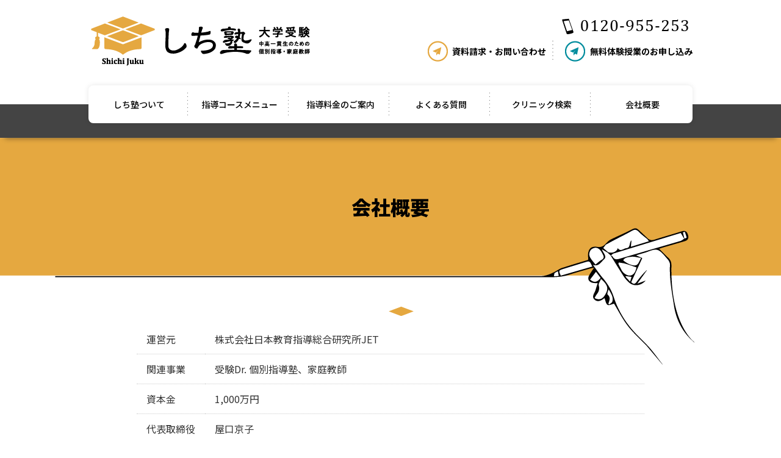

--- FILE ---
content_type: text/html; charset=UTF-8
request_url: http://shichijuku.jp/pages/corporate
body_size: 11746
content:
<!DOCTYPE html>
<html>
<head>
    <!-- Google Tag Manager -->
    <script>(function(w,d,s,l,i){w[l]=w[l]||[];w[l].push({'gtm.start':
                new Date().getTime(),event:'gtm.js'});var f=d.getElementsByTagName(s)[0],
            j=d.createElement(s),dl=l!='dataLayer'?'&l='+l:'';j.async=true;j.src=
            'https://www.googletagmanager.com/gtm.js?id='+i+dl;f.parentNode.insertBefore(j,f);
        })(window,document,'script','dataLayer','GTM-MDJ95GP');</script>
    <!-- End Google Tag Manager -->

    <meta charset="utf-8"/>    <meta name="viewport" content="width=device-width, initial-scale=1">
    <title>会社概要 | しち塾 中高一貫校サポート塾 大学受験塾</title>
    <link href="/favicon.ico" type="image/x-icon" rel="icon"/><link href="/favicon.ico" type="image/x-icon" rel="shortcut icon"/>
    <link rel="stylesheet" href="/assets/style.css"/>

            
    <link rel="apple-touch-icon" sizes="180x180" href="/apple-touch-icon.png">
    <link rel="icon" type="image/png" sizes="32x32" href="/favicon-32x32.png">
    <link rel="icon" type="image/png" sizes="16x16" href="/favicon-16x16.png">
    <link rel="manifest" href="/site.webmanifest">
    <link rel="mask-icon" href="/safari-pinned-tab.svg" color="#5bbad5">
    <meta name="msapplication-TileColor" content="#da532c">
    <meta name="theme-color" content="#ffffff">

    <link rel="preconnect" href="https://fonts.googleapis.com">
    <link rel="preconnect" href="https://fonts.gstatic.com" crossorigin>
    <link href="https://fonts.googleapis.com/css2?family=Noto+Sans+JP:wght@100;300;400;500;700;900&display=swap" rel="stylesheet">

</head>
<body>
<!-- Google Tag Manager (noscript) -->
<noscript><iframe src="https://www.googletagmanager.com/ns.html?id=GTM-MDJ95GP" height="0" width="0" style="display:none;visibility:hidden"></iframe></noscript>
<!-- End Google Tag Manager (noscript) -->
<div class="app app-default app-pages app-pages-display">

    <header class="l-header">
        <div class="brand-and-actions">
            <div class="brand">
                <a href="/">
                    <h1><img src="/assets/shared/header.logo.png" alt="中高一貫校サポート塾 大学受験塾 しち塾"/></h1>
                </a>
            </div>
            <div class="actions">
                <a href="tel:0120-955-253" class="call">
                    <span class="icon"><img src="/assets/shared/header.tel.png" alt="0120-955-253" /></span>
                </a>

                <div class="taiken-and-catalog">
                    <a href="https://f.msgs.jp/n/form/kxx/9xPC7z3wAyzhcF824aKy2" target="_blank" class="order-by-taiken">
                        <div class="icon">
                            <img src="/assets/shared/header.icon.catalog.png" alt="" />
                        </div>
                        <div class="text">
                            <span class="line line-1">資料請求・お問い合わせ</span>
                        </div>
                    </a>
                    <span class="separate"><img src="/assets/shared/header.separate.png" alt="" /></span>
                    <a href="https://f.msgs.jp/n/form/kxx/8FNUMHL9KN-Ms3WDdefC9" target="_blank" class="order-by-catalog">
                        <div class="icon">
                            <img src="/assets/shared/header.icon.taiken.png" alt="" />
                        </div>
                        <div class="text">
                            <span class="line line-1">無料体験授業のお申し込み</span>
                        </div>
                    </a>
                </div>


            </div>
        </div>

        <nav class="nav-global">
            <div class="navs">
                <a href="/pages/about" class="">しち塾ついて</a><a href="/pages/plan" class="">指導コースメニュー</a><a href="/pages/price" class="">指導料金のご案内</a><a href="/pages/faq" class="">よくある質問</a><a href="/pages/places" class="">クリニック検索</a><a href="/pages/corporate" class="active">会社概要</a>            </div>
        </nav>
    </header>


    <header class="l-header-small">
        <div class="items">

            <div class="item brand">
                <a href="/">
                    <h1><img src="/assets/shared/header.logo.png" alt="中高一貫校サポート塾 大学受験塾 しち塾"/></h1>
                </a>
            </div>

            <div class="item actions">
                <a href="tel:0120955253" class="action action-call-tel">
                    <span class="icon"><i class="fa fa-phone" aria-hidden="true"></i></span>
                    <span class="text">お電話</span>
                </a>
                <span class="action action-order">
                  <span class="icon"><i class="fas fa-edit"></i></span>
                  <span class="text">申し込み</span>
                </span>
                <span class="action action-drawer-trigger" id="js-drawer-trigger">
                  <span class="icon"><i class="fa fa-bars" aria-hidden="true"></i></span>
                  <span class="text">メニュー</span>
                </span>
            </div>

        </div>
    </header>

    <nav class="drawer-menu" id="js-drawer">
    <div class="outline">
        <a href="/" class="brand">
            <h1><img src="/assets/shared/header.logo.png" alt="中高一貫校サポート塾 大学受験塾 しち塾"/></h1>
        </a>

        <section class="drawer-section pages">
            <header>
                <i class="fas fa-chevron-circle-down"></i>
                <h1 class="section-title">コンテンツ</h1>
            </header>

            <div class="section-body">
                <a href="/pages/about/" class="nav">しち塾について</a>
                <a href="/pages/plan/" class="nav">プラン・料金</a>
                <a href="/pages/faq/" class="nav">よくあるご質問</a>
                <a href="/pages/places/" class="nav">校舎検索</a>
                <a href="/pages/corporate/" class="nav">会社概要</a>
            </div>
        </section>

        <section class="drawer-section actions">
            <header>
                <i class="fas fa-chevron-circle-down"></i>
                <h1 class="section-title">お申し込み・お問い合わせ</h1>
            </header>
            <div class="section-body">
                <a href="https://f.msgs.jp/webapp/form/16156_kxx_249/index.do"">無料体験お申込み</a>
                <a href="https://f.msgs.jp/webapp/form/16156_kxx_250/index.do"">資料請求</a>
            </div>
        </section>

    </div>
</nav>

    <main class="l-contents l-contents-pages l-contents-pages-display">
                <section class="page-corporate">

    <section class="page-header" id="js-hand-position-target">
        <div class="outline">
            <h1>会社概要</h1>
            <img src="/assets/home/welcome.main.hand.png" alt="" class="hand" id="js-hand"/>
        </div>
    </section>

    <div class="outline-contents">

        <section class="section section-corporate">
            <table class="data">
                <tr>
                    <th>運営元</th>
                    <td>株式会社日本教育指導総合研究所JET</td>
                </tr>

                <tr>
                    <th>関連事業</th>
                    <td>受験Dr. 個別指導塾、家庭教師</td>
                </tr>

                <tr>
                    <th>資本金</th>
                    <td>1,000万円</td>
                </tr>

                <tr>
                    <th>代表取締役</th>
                    <td>屋口京子</td>
                </tr>

                <tr>
                    <th>登録講師数</th>
                    <td>約80名</td>
                </tr>
            </table>

        </section>
    </div>
</section>
    </main>

    <footer class="l-footer">
        <div class="contents">

            <div class="content content-brand-and-nav">
                <p class="logo"><img src="/assets/shared/footer.logo.png" alt="中高一貫生のための大学受験・個別指導塾・家庭教師 しち塾" class="scale-auto" /></p>

                <nav class="nav nav-footer">
                    <ul>
                        <li><a href="/">HOME</a></li>
                        <li><a href="/pages/about">しち塾ついて</a></li>
                        <li><a href="/pages/plan">プラン・料金</a></li>
                        <li><a href="/pages/faq">よくある質問</a></li>
                        <li><a href="/pages/places">校舎検索</a></li>
                        <li><a href="/pages/corporate">会社概要</a></li>
                    </ul>
                </nav>
            </div>

            <div class="content content-actions">
                <div class="taiken-and-catalog">
                    <a href="https://f.msgs.jp/webapp/form/16156_kxx_250/index.do" target="_blank" class="order-by-taiken">
                        <div class="icon">
                            <img src="/assets/shared/footer.icon.catalog.png" alt="" />
                        </div>
                        <div class="text">
                            <span class="line line-1">資料請求・お問い合わせ</span>
                        </div>
                    </a>
                    <span class="separate"><img src="/assets/shared/footer.separate.png" alt="" /></span>
                    <a href="https://f.msgs.jp/webapp/form/16156_kxx_249/index.do" target="_blank" class="order-by-catalog">
                        <div class="icon">
                            <img src="/assets/shared/footer.icon.catalog.png" alt="" />
                        </div>
                        <div class="text">
                            <span class="line line-1">無料体験授業のお申し込み</span>
                        </div>
                    </a>
                </div>
            </div>

            <a href="#top" class="goto-top"><img src="/assets/shared/btn.page-top.png" alt="" /></a>
        </div>
        <p class="copyright">&copy;2026 中高一貫生のための大学受験・個別指導塾・家庭教師 しち塾</p>
    </footer>

</div>
<div style="display: none;">
    <section class="modal-order" id="js-modal-order">

        <section class="section order-taiken">
            <p class="desc">フォーム、お電話で受け付けております。</p>

            <div class="forms">
                <div class="form">
                    <a href="https://f.msgs.jp/webapp/form/16156_kxx_249/index.do" class="goto-form goto-form-taiken">
                        <span class="text text-main">無料体験レッスン</span>
                        <span class="text">申し込みフォーム</span>
                    </a>
                </div>
                <div class="form">
                    <a href="https://f.msgs.jp/webapp/form/16156_kxx_250/index.do" class="goto-form goto-form-catalog">
                        <span class="text text-main">資料請求</span>
                        <span class="text">申し込みフォーム</span>
                    </a>
                </div>
            </div>

            <a href="tel:0120955568" class="action-tel">
                <span class="text-main">お電話で申し込み</span>
                <dl>
                    <dt>受付時間</dt>
                    <dd>毎日 13:00 - 21:00</dd>
                </dl>
            </a>
        </section>

    </section>
</div>
<script type="text/javascript" language="javascript" src="/assets/app.bundle.js"></script>
</body>
</html>


--- FILE ---
content_type: application/javascript
request_url: http://shichijuku.jp/assets/app.bundle.js
body_size: 72483
content:
/*! For license information please see app.bundle.js.LICENSE.txt */
(()=>{var t={708:(t,e,n)=>{"use strict";n.d(e,{Z:()=>a});var o=n(15),i=n.n(o),r=n(645),s=n.n(r)()(i());s.push([t.id,".tingle-modal *{box-sizing:border-box}.tingle-modal{position:fixed;top:0;right:0;bottom:0;left:0;z-index:1000;display:flex;visibility:hidden;flex-direction:column;align-items:center;overflow:hidden;-webkit-overflow-scrolling:touch;background:rgba(0,0,0,.9);opacity:0;cursor:url(\"data:image/svg+xml,%3Csvg width='19' height='19' xmlns='http://www.w3.org/2000/svg'%3E%3Cpath d='M15.514.535l-6.42 6.42L2.677.536a1.517 1.517 0 00-2.14 0 1.517 1.517 0 000 2.14l6.42 6.419-6.42 6.419a1.517 1.517 0 000 2.14 1.517 1.517 0 002.14 0l6.419-6.42 6.419 6.42a1.517 1.517 0 002.14 0 1.517 1.517 0 000-2.14l-6.42-6.42 6.42-6.418a1.517 1.517 0 000-2.14 1.516 1.516 0 00-2.14 0z' fill='%23FFF' fill-rule='nonzero'/%3E%3C/svg%3E\"),auto}@supports ((-webkit-backdrop-filter: blur(12px)) or (backdrop-filter: blur(12px))){.tingle-modal{-webkit-backdrop-filter:blur(12px);backdrop-filter:blur(12px)}}.tingle-modal--confirm .tingle-modal-box{text-align:center}.tingle-modal--noOverlayClose{cursor:default}.tingle-modal--noClose .tingle-modal__close{display:none}.tingle-modal__close{position:fixed;top:2.5rem;right:2.5rem;z-index:1000;padding:0;width:2rem;height:2rem;border:none;background-color:transparent;color:#fff;cursor:pointer}.tingle-modal__close svg *{fill:currentColor}.tingle-modal__closeLabel{display:none}.tingle-modal__close:hover{color:#fff}.tingle-modal-box{position:relative;flex-shrink:0;margin-top:auto;margin-bottom:auto;width:60%;border-radius:4px;background:#fff;opacity:1;cursor:auto;will-change:transform,opacity}.tingle-modal-box__content{padding:3rem 3rem}.tingle-modal-box__footer{padding:1.5rem 2rem;width:auto;border-bottom-right-radius:4px;border-bottom-left-radius:4px;background-color:#f5f5f5;cursor:auto}.tingle-modal-box__footer::after{display:table;clear:both;content:\"\"}.tingle-modal-box__footer--sticky{position:fixed;bottom:-200px;z-index:10001;opacity:1;transition:bottom .3s ease-in-out .3s}.tingle-enabled{position:fixed;right:0;left:0;overflow:hidden}.tingle-modal--visible .tingle-modal-box__footer{bottom:0}.tingle-modal--visible{visibility:visible;opacity:1}.tingle-modal--visible .tingle-modal-box{animation:scale .2s cubic-bezier(.68,-.55,.265,1.55) forwards}.tingle-modal--overflow{overflow-y:scroll;padding-top:8vh}.tingle-btn{display:inline-block;margin:0 .5rem;padding:1rem 2rem;border:none;background-color:grey;box-shadow:none;color:#fff;vertical-align:middle;text-decoration:none;font-size:inherit;font-family:inherit;line-height:normal;cursor:pointer;transition:background-color .4s ease}.tingle-btn--primary{background-color:#3498db}.tingle-btn--danger{background-color:#e74c3c}.tingle-btn--default{background-color:#34495e}.tingle-btn--pull-left{float:left}.tingle-btn--pull-right{float:right}@media (max-width :540px){.tingle-modal{top:0;display:block;padding-top:60px;width:100%}.tingle-modal-box{width:auto;border-radius:0}.tingle-modal-box__content{overflow-y:scroll}.tingle-modal--noClose{top:0}.tingle-modal--noOverlayClose{padding-top:0}.tingle-modal-box__footer .tingle-btn{display:block;float:none;margin-bottom:1rem;width:100%}.tingle-modal__close{top:0;right:0;left:0;display:block;width:100%;height:60px;border:none;background-color:#2c3e50;box-shadow:none;color:#fff}.tingle-modal__closeLabel{display:inline-block;vertical-align:middle;font-size:1.6rem;font-family:-apple-system,BlinkMacSystemFont,\"Segoe UI\",Roboto,Oxygen,Ubuntu,Cantarell,\"Fira Sans\",\"Droid Sans\",\"Helvetica Neue\",sans-serif}.tingle-modal__closeIcon{display:inline-block;margin-right:.8rem;width:1.6rem;vertical-align:middle;font-size:0}}@keyframes scale{0%{opacity:0;transform:scale(.9)}100%{opacity:1;transform:scale(1)}}","",{version:3,sources:["webpack://./node_modules/tingle.js/dist/tingle.min.css"],names:[],mappings:"AAAA,gBAAgB,qBAAqB,CAAC,cAAc,cAAc,CAAC,KAAK,CAAC,OAAO,CAAC,QAAQ,CAAC,MAAM,CAAC,YAAY,CAAC,YAAY,CAAC,iBAAiB,CAAC,qBAAqB,CAAC,kBAAkB,CAAC,eAAe,CAAC,gCAAgC,CAAC,yBAAyB,CAAC,SAAS,CAAC,kcAAkc,CAAC,mFAAiF,cAAc,kCAAkC,CAAC,0BAA0B,CAAC,CAAC,yCAAyC,iBAAiB,CAAC,8BAA8B,cAAc,CAAC,4CAA4C,YAAY,CAAC,qBAAqB,cAAc,CAAC,UAAU,CAAC,YAAY,CAAC,YAAY,CAAC,SAAS,CAAC,UAAU,CAAC,WAAW,CAAC,WAAW,CAAC,4BAA4B,CAAC,UAAU,CAAC,cAAc,CAAC,2BAA2B,iBAAiB,CAAC,0BAA0B,YAAY,CAAC,2BAA2B,UAAU,CAAC,kBAAkB,iBAAiB,CAAC,aAAa,CAAC,eAAe,CAAC,kBAAkB,CAAC,SAAS,CAAC,iBAAiB,CAAC,eAAe,CAAC,SAAS,CAAC,WAAW,CAAC,6BAA6B,CAAC,2BAA2B,iBAAiB,CAAC,0BAA0B,mBAAmB,CAAC,UAAU,CAAC,8BAA8B,CAAC,6BAA6B,CAAC,wBAAwB,CAAC,WAAW,CAAC,iCAAiC,aAAa,CAAC,UAAU,CAAC,UAAU,CAAC,kCAAkC,cAAc,CAAC,aAAa,CAAC,aAAa,CAAC,SAAS,CAAC,qCAAqC,CAAC,gBAAgB,cAAc,CAAC,OAAO,CAAC,MAAM,CAAC,eAAe,CAAC,iDAAiD,QAAQ,CAAC,uBAAuB,kBAAkB,CAAC,SAAS,CAAC,yCAAyC,6DAA6D,CAAC,wBAAwB,iBAAiB,CAAC,eAAe,CAAC,YAAY,oBAAoB,CAAC,cAAc,CAAC,iBAAiB,CAAC,WAAW,CAAC,qBAAqB,CAAC,eAAe,CAAC,UAAU,CAAC,qBAAqB,CAAC,oBAAoB,CAAC,iBAAiB,CAAC,mBAAmB,CAAC,kBAAkB,CAAC,cAAc,CAAC,oCAAoC,CAAC,qBAAqB,wBAAwB,CAAC,oBAAoB,wBAAwB,CAAC,qBAAqB,wBAAwB,CAAC,uBAAuB,UAAU,CAAC,wBAAwB,WAAW,CAAC,0BAA0B,cAAc,KAAK,CAAC,aAAa,CAAC,gBAAgB,CAAC,UAAU,CAAC,kBAAkB,UAAU,CAAC,eAAe,CAAC,2BAA2B,iBAAiB,CAAC,uBAAuB,KAAK,CAAC,8BAA8B,aAAa,CAAC,sCAAsC,aAAa,CAAC,UAAU,CAAC,kBAAkB,CAAC,UAAU,CAAC,qBAAqB,KAAK,CAAC,OAAO,CAAC,MAAM,CAAC,aAAa,CAAC,UAAU,CAAC,WAAW,CAAC,WAAW,CAAC,wBAAwB,CAAC,eAAe,CAAC,UAAU,CAAC,0BAA0B,oBAAoB,CAAC,qBAAqB,CAAC,gBAAgB,CAAC,2IAA2I,CAAC,yBAAyB,oBAAoB,CAAC,kBAAkB,CAAC,YAAY,CAAC,qBAAqB,CAAC,WAAW,CAAC,CAAC,iBAAiB,GAAG,SAAS,CAAC,mBAAmB,CAAC,KAAK,SAAS,CAAC,kBAAkB,CAAC",sourcesContent:[".tingle-modal *{box-sizing:border-box}.tingle-modal{position:fixed;top:0;right:0;bottom:0;left:0;z-index:1000;display:flex;visibility:hidden;flex-direction:column;align-items:center;overflow:hidden;-webkit-overflow-scrolling:touch;background:rgba(0,0,0,.9);opacity:0;cursor:url(\"data:image/svg+xml,%3Csvg width='19' height='19' xmlns='http://www.w3.org/2000/svg'%3E%3Cpath d='M15.514.535l-6.42 6.42L2.677.536a1.517 1.517 0 00-2.14 0 1.517 1.517 0 000 2.14l6.42 6.419-6.42 6.419a1.517 1.517 0 000 2.14 1.517 1.517 0 002.14 0l6.419-6.42 6.419 6.42a1.517 1.517 0 002.14 0 1.517 1.517 0 000-2.14l-6.42-6.42 6.42-6.418a1.517 1.517 0 000-2.14 1.516 1.516 0 00-2.14 0z' fill='%23FFF' fill-rule='nonzero'/%3E%3C/svg%3E\"),auto}@supports ((-webkit-backdrop-filter:blur(12px)) or (backdrop-filter:blur(12px))){.tingle-modal{-webkit-backdrop-filter:blur(12px);backdrop-filter:blur(12px)}}.tingle-modal--confirm .tingle-modal-box{text-align:center}.tingle-modal--noOverlayClose{cursor:default}.tingle-modal--noClose .tingle-modal__close{display:none}.tingle-modal__close{position:fixed;top:2.5rem;right:2.5rem;z-index:1000;padding:0;width:2rem;height:2rem;border:none;background-color:transparent;color:#fff;cursor:pointer}.tingle-modal__close svg *{fill:currentColor}.tingle-modal__closeLabel{display:none}.tingle-modal__close:hover{color:#fff}.tingle-modal-box{position:relative;flex-shrink:0;margin-top:auto;margin-bottom:auto;width:60%;border-radius:4px;background:#fff;opacity:1;cursor:auto;will-change:transform,opacity}.tingle-modal-box__content{padding:3rem 3rem}.tingle-modal-box__footer{padding:1.5rem 2rem;width:auto;border-bottom-right-radius:4px;border-bottom-left-radius:4px;background-color:#f5f5f5;cursor:auto}.tingle-modal-box__footer::after{display:table;clear:both;content:\"\"}.tingle-modal-box__footer--sticky{position:fixed;bottom:-200px;z-index:10001;opacity:1;transition:bottom .3s ease-in-out .3s}.tingle-enabled{position:fixed;right:0;left:0;overflow:hidden}.tingle-modal--visible .tingle-modal-box__footer{bottom:0}.tingle-modal--visible{visibility:visible;opacity:1}.tingle-modal--visible .tingle-modal-box{animation:scale .2s cubic-bezier(.68,-.55,.265,1.55) forwards}.tingle-modal--overflow{overflow-y:scroll;padding-top:8vh}.tingle-btn{display:inline-block;margin:0 .5rem;padding:1rem 2rem;border:none;background-color:grey;box-shadow:none;color:#fff;vertical-align:middle;text-decoration:none;font-size:inherit;font-family:inherit;line-height:normal;cursor:pointer;transition:background-color .4s ease}.tingle-btn--primary{background-color:#3498db}.tingle-btn--danger{background-color:#e74c3c}.tingle-btn--default{background-color:#34495e}.tingle-btn--pull-left{float:left}.tingle-btn--pull-right{float:right}@media (max-width :540px){.tingle-modal{top:0;display:block;padding-top:60px;width:100%}.tingle-modal-box{width:auto;border-radius:0}.tingle-modal-box__content{overflow-y:scroll}.tingle-modal--noClose{top:0}.tingle-modal--noOverlayClose{padding-top:0}.tingle-modal-box__footer .tingle-btn{display:block;float:none;margin-bottom:1rem;width:100%}.tingle-modal__close{top:0;right:0;left:0;display:block;width:100%;height:60px;border:none;background-color:#2c3e50;box-shadow:none;color:#fff}.tingle-modal__closeLabel{display:inline-block;vertical-align:middle;font-size:1.6rem;font-family:-apple-system,BlinkMacSystemFont,\"Segoe UI\",Roboto,Oxygen,Ubuntu,Cantarell,\"Fira Sans\",\"Droid Sans\",\"Helvetica Neue\",sans-serif}.tingle-modal__closeIcon{display:inline-block;margin-right:.8rem;width:1.6rem;vertical-align:middle;font-size:0}}@keyframes scale{0%{opacity:0;transform:scale(.9)}100%{opacity:1;transform:scale(1)}}"],sourceRoot:""}]);const a=s},645:t=>{"use strict";t.exports=function(t){var e=[];return e.toString=function(){return this.map((function(e){var n=t(e);return e[2]?"@media ".concat(e[2]," {").concat(n,"}"):n})).join("")},e.i=function(t,n,o){"string"==typeof t&&(t=[[null,t,""]]);var i={};if(o)for(var r=0;r<this.length;r++){var s=this[r][0];null!=s&&(i[s]=!0)}for(var a=0;a<t.length;a++){var l=[].concat(t[a]);o&&i[l[0]]||(n&&(l[2]?l[2]="".concat(n," and ").concat(l[2]):l[2]=n),e.push(l))}},e}},15:t=>{"use strict";function e(t,e){return function(t){if(Array.isArray(t))return t}(t)||function(t,e){var n=t&&("undefined"!=typeof Symbol&&t[Symbol.iterator]||t["@@iterator"]);if(null==n)return;var o,i,r=[],s=!0,a=!1;try{for(n=n.call(t);!(s=(o=n.next()).done)&&(r.push(o.value),!e||r.length!==e);s=!0);}catch(t){a=!0,i=t}finally{try{s||null==n.return||n.return()}finally{if(a)throw i}}return r}(t,e)||function(t,e){if(!t)return;if("string"==typeof t)return n(t,e);var o=Object.prototype.toString.call(t).slice(8,-1);"Object"===o&&t.constructor&&(o=t.constructor.name);if("Map"===o||"Set"===o)return Array.from(t);if("Arguments"===o||/^(?:Ui|I)nt(?:8|16|32)(?:Clamped)?Array$/.test(o))return n(t,e)}(t,e)||function(){throw new TypeError("Invalid attempt to destructure non-iterable instance.\nIn order to be iterable, non-array objects must have a [Symbol.iterator]() method.")}()}function n(t,e){(null==e||e>t.length)&&(e=t.length);for(var n=0,o=new Array(e);n<e;n++)o[n]=t[n];return o}t.exports=function(t){var n=e(t,4),o=n[1],i=n[3];if("function"==typeof btoa){var r=btoa(unescape(encodeURIComponent(JSON.stringify(i)))),s="sourceMappingURL=data:application/json;charset=utf-8;base64,".concat(r),a="/*# ".concat(s," */"),l=i.sources.map((function(t){return"/*# sourceURL=".concat(i.sourceRoot||"").concat(t," */")}));return[o].concat(l).concat([a]).join("\n")}return[o].join("\n")}},523:t=>{window,t.exports=function(t){var e={};function n(o){if(e[o])return e[o].exports;var i=e[o]={i:o,l:!1,exports:{}};return t[o].call(i.exports,i,i.exports,n),i.l=!0,i.exports}return n.m=t,n.c=e,n.d=function(t,e,o){n.o(t,e)||Object.defineProperty(t,e,{enumerable:!0,get:o})},n.r=function(t){"undefined"!=typeof Symbol&&Symbol.toStringTag&&Object.defineProperty(t,Symbol.toStringTag,{value:"Module"}),Object.defineProperty(t,"__esModule",{value:!0})},n.t=function(t,e){if(1&e&&(t=n(t)),8&e)return t;if(4&e&&"object"==typeof t&&t&&t.__esModule)return t;var o=Object.create(null);if(n.r(o),Object.defineProperty(o,"default",{enumerable:!0,value:t}),2&e&&"string"!=typeof t)for(var i in t)n.d(o,i,function(e){return t[e]}.bind(null,i));return o},n.n=function(t){var e=t&&t.__esModule?function(){return t.default}:function(){return t};return n.d(e,"a",e),e},n.o=function(t,e){return Object.prototype.hasOwnProperty.call(t,e)},n.p="",n(n.s=0)}([function(t,e,n){"use strict";n.r(e);var o=["webkit","moz","o","ms"],i=Object.freeze({display:"block",position:"fixed",overflowX:"hidden",overflowY:"auto",zIndex:-1,opacity:0,webkitOverflowScrolling:"touch"}),r=Object.freeze({display:"none",backgroundColor:"#000",position:"fixed",top:0,right:0,bottom:0,left:0,zIndex:-1,opacity:0}),s=Object.freeze({transform:"",transitionProperty:"transform,opacity",transitionTimingFunction:"cubic-bezier(0, 0.8, 0.95, 1)",transitionDuration:"0ms"}),a=Object.freeze({element:null,direction:"right",size:"80%",maxSize:-1,swipeable:!0,swipeArea:20,duration:400,zIndex:9999,style:{},initCreate:!0,enabledMaxWidth:-1,history:!0,overlay:null,onCreate:null,onDestroy:null,onOpen:null,onClose:null,onChangeState:null,onResize:null,onTouchStart:null,onTouchMove:null,onTouchFinish:null,onError:null}),l=Object.freeze({element:null,opacity:.6,zIndex:-1,autoCreate:!1}),c=Object.freeze({touches:[],isTouchActive:null,isTouchPointActive:null,isTouchDirectionActive:null,time:{start:0,end:0}}),u=["touchstart","touchmove","touchend","touchcancel"];function d(t){return t.charAt(0).toUpperCase()+t.substr(1)}function h(t){return"[object Array]"===Object.prototype.toString.call(t)}function f(){return(f=Object.assign||function(t){for(var e=1;e<arguments.length;e++){var n=arguments[e];for(var o in n)Object.prototype.hasOwnProperty.call(n,o)&&(t[o]=n[o])}return t}).apply(this,arguments)}function p(t){return(p="function"==typeof Symbol&&"symbol"==typeof Symbol.iterator?function(t){return typeof t}:function(t){return t&&"function"==typeof Symbol&&t.constructor===Symbol&&t!==Symbol.prototype?"symbol":typeof t})(t)}var m=window.document.createElement("div"),v={},y=0,g=!1;try{var A=Object.defineProperty({},"passive",{get:function(){g=!0}});window.addEventListener("supportsPassiveTestEvent",null,A)}catch(t){}function b(t){var e=h(t)?t:[t],n=!0,o=!1,i=void 0;try{for(var r,s=e[Symbol.iterator]();!(n=(r=s.next()).done);n=!0){var a=r.value;if(void 0!==m.style[a])return!0}}catch(t){o=!0,i=t}finally{try{n||null==s.return||s.return()}finally{if(o)throw i}}return!1}function w(t,e){for(var n=0,i=Object.keys(e);n<i.length;n++){var r=i[n],s=v[r];if(s)t.style[s]=e[r];else if(void 0===t.style[r])for(var a=0;a<2;a++){var l=!0,c=!1,u=void 0;try{for(var h,f=o[Symbol.iterator]();!(l=(h=f.next()).done);l=!0){var p=h.value,m=(0===a?p:d(p))+d(r);if(void 0!==t.style[m]){v[r]=m,t.style[m]=e[r];break}}}catch(t){c=!0,u=t}finally{try{l||null==f.return||f.return()}finally{if(c)throw u}}}else v[r]=r,t.style[r]=e[r]}}function _(t,e){var n={},o=!0,i=!1,r=void 0;try{for(var s,a=(h(e)?e:[e])[Symbol.iterator]();!(o=(s=a.next()).done);o=!0)n[s.value]=""}catch(t){i=!0,r=t}finally{try{o||null==a.return||a.return()}finally{if(i)throw r}}w(t,n)}function C(t,e,n){var o=f({passive:!0,capture:!1},arguments.length>3&&void 0!==arguments[3]?arguments[3]:{});t.addEventListener(e,n,g?o:o.capture)}var x={};x.transform3d=b(["perspectiveProperty","webkitPerspective","mozPerspective","oPerspective","msPerspective"]),x.transform=b(["transformProperty","webkitTransform","mozTransform","oTransform","msTransform"]),x.transition=b(["transitionProperty","webkitTransitionProperty","mozTransitionProperty","oTransitionProperty","msTransitionProperty"]),x.cssAnim=(x.transform3d||x.transform)&&x.transition,x.transrate=x.transform3d?"translate3d":"translate";var k=Object.freeze(x);function B(t){return(B="function"==typeof Symbol&&"symbol"==typeof Symbol.iterator?function(t){return typeof t}:function(t){return t&&"function"==typeof Symbol&&t.constructor===Symbol&&t!==Symbol.prototype?"symbol":typeof t})(t)}function S(){return(S=Object.assign||function(t){for(var e=1;e<arguments.length;e++){var n=arguments[e];for(var o in n)Object.prototype.hasOwnProperty.call(n,o)&&(t[o]=n[o])}return t}).apply(this,arguments)}function O(t,e){for(var n=0;n<e.length;n++){var o=e[n];o.enumerable=o.enumerable||!1,o.configurable=!0,"value"in o&&(o.writable=!0),Object.defineProperty(t,o.key,o)}}n.d(e,"default",(function(){return T}));var T=function(){function t(e){var n=this;if(function(t,e){if(!(t instanceof e))throw new TypeError("Cannot call a class as a function")}(this,t),this.state="close",this._id=++y,this._drawer=S({},a,e),this._overlay=!1!==this._drawer.overlay&&S({},l,this._drawer.overlay),this._timeoutId=null,this._intervalId=null,this._process=S({},c),this._enabled=!1,this._handler=this._getDrawerHandler(),!this._drawer.element)throw new Error("'element' is required.");if(!function(t){try{return t instanceof HTMLElement}catch(e){return"object"===p(t)&&1===t.nodeType&&"object"===p(t.style)&&"object"===p(t.ownerDocument)}}(this._drawer.element))throw new Error("Invalid HTMLElement specified for 'element'.");this._drawer.enabledMaxWidth>-1&&C(window,"resize",(function(){n._enabled&&window.innerWidth>n._drawer.enabledMaxWidth?n.destroy():!n._enabled&&window.innerWidth<=n._drawer.enabledMaxWidth&&n.create()})),window.history&&window.history.pushState&&this._drawer.history&&window.history.replaceState({id:this._id},null,null),this._drawer.initCreate&&(this._drawer.enabledMaxWidth<0||window.innerWidth<=this._drawer.enabledMaxWidth)&&this.create()}var e,n,o;return e=t,(n=[{key:"create",value:function(){try{this._createDrawer(),this._createOverlay(),this._enabled=!0,this._drawer.onCreate&&this._drawer.onCreate.apply(this,[this._drawer])}catch(t){if(!this._drawer||!this._drawer.onError||"function"!=typeof this._drawer.onError)throw t;this._drawer.onError.apply(this,[t])}}},{key:"destroy",value:function(){try{"open"===this.state&&this.close(0,!0,!0),this._destroyDrawer(),this._destroyOverlay(),this._enabled=!1,this._drawer.onDestroy&&this._drawer.onDestroy.apply(this,[this._drawer])}catch(t){if(!this._drawer||!this._drawer.onError||"function"!=typeof this._drawer.onError)throw t;this._drawer.onError.apply(this,[t])}}},{key:"open",value:function(){var t=arguments.length>0&&void 0!==arguments[0]?arguments[0]:null,e=!(arguments.length>1&&void 0!==arguments[1])||arguments[1],n=!(arguments.length>2&&void 0!==arguments[2])||arguments[2];return this._changeState(0,t,{onChangeState:e?this._drawer.onChangeState:null,done:e?this._drawer.onOpen:null,fail:e?this._drawer.onError:null},n)}},{key:"close",value:function(){var t=arguments.length>0&&void 0!==arguments[0]?arguments[0]:null,e=!(arguments.length>1&&void 0!==arguments[1])||arguments[1],n=!(arguments.length>2&&void 0!==arguments[2])||arguments[2];return this._changeState(this._getMinPosition(),t,{onChangeState:e?this._drawer.onChangeState:null,done:e?this._drawer.onClose:null,fail:e?this._drawer.onError:null},n)}},{key:"toggle",value:function(){var t=this,e=arguments.length>0&&void 0!==arguments[0]?arguments[0]:null,n=!(arguments.length>1&&void 0!==arguments[1])||arguments[1],o=!(arguments.length>2&&void 0!==arguments[2])||arguments[2];return new Promise((function(i,r){try{t["open"===t.state?"close":"open"](e,n,o).then(i,r)}catch(t){r(t)}}))}},{key:"_createDrawer",value:function(){var t=this;w(this._drawer.element,S({},i,k.cssAnim?s:{})),this._resetDrawer(),Object.keys(this._handler).forEach((function(e){C(window,e,t._handler[e],{passive:"touchmove"!==e})}))}},{key:"_destroyDrawer",value:function(){var t=this;Object.keys(this._handler).forEach((function(e){window.removeEventListener(e,t._handler[e])})),this._resetDrawer(!0),_(this._drawer.element,Object.keys(S({},i,k.cssAnim?s:{})))}},{key:"_createOverlay",value:function(){var t=this;!1!==this._overlay&&(-1===this._overlay.zIndex&&(this._overlay.zIndex=this._drawer.zIndex-1),this._overlay.element||(this._overlay.element=window.document.createElement("div"),this._overlay.autoCreated=!0,w(this._overlay.element,S({},r,k.cssAnim?s:{}))),this._overlay.touchHandler||(this._overlay.touchHandler=function(e){t.close()}),window.document.body.appendChild(this._overlay.element))}},{key:"_destroyOverlay",value:function(){!1!==this._overlay&&this._overlay.element&&(this._overlay.element.removeEventListener("click",this._overlay.touchHandler),this._overlay.autoCreated&&this._overlay.element.parentNode.removeChild(this._overlay.element))}},{key:"_resetDrawer",value:function(){var t=arguments.length>0&&void 0!==arguments[0]&&arguments[0];try{this._setProps();var e=this._getInitDrawerStyle();t?_(this._drawer.element,Object.keys(e)):w(this._drawer.element,e)}catch(t){if(!this._drawer.onError||"function"!=typeof this._drawer.onError)throw t;this._drawer.onError.apply(this,[t])}}},{key:"_showDrawer",value:function(){w(this._drawer.element,{zIndex:this._drawer.zIndex,opacity:1})}},{key:"_hideDrawer",value:function(){w(this._drawer.element,{zIndex:-1,opacity:0})}},{key:"_showOverlay",value:function(){w(this._overlay.element,{zIndex:this._overlay.zIndex,display:"block"})}},{key:"_hideOverlay",value:function(){w(this._overlay.element,{zIndex:-1,display:"none"})}},{key:"_setProps",value:function(){var t=this._normalizePixel(this._drawer.size);if(this._drawer.maxSize&&-1!==this._drawer.maxSize){var e=this._normalizePixel(this._drawer.maxSize);t>e&&(t=e)}this._sizePixel=t,this._position=void 0===this._position?null:this._position}},{key:"_getInitDrawerStyle",value:function(){var t=null;switch(this._drawer.direction){case"top":t={width:"100%",height:"".concat(this._sizePixel,"px"),top:"-".concat(this._sizePixel,"px"),right:"auto",bottom:"auto",left:0};break;case"right":t={width:"".concat(this._sizePixel,"px"),height:"100%",top:0,right:"-".concat(this._sizePixel,"px"),bottom:"auto",left:"auto"};break;case"bottom":t={width:"100%",height:"".concat(this._sizePixel,"px"),top:"auto",right:"auto",bottom:"-".concat(this._sizePixel,"px"),left:0};break;case"left":t={width:"".concat(this._sizePixel,"px"),height:"100%",top:0,right:"auto",bottom:"auto",left:"-".concat(this._sizePixel,"px")};break;default:throw new Error("'".concat(this._drawer.direction,"' does not support"))}return S(t,this._drawer.style||{})}},{key:"_getDrawerStyle",value:function(t){var e=arguments.length>1&&void 0!==arguments[1]?arguments[1]:null,n=this._getMinPosition(this._drawer),o={};if(k.cssAnim)switch(o.transitionDuration="".concat(null===e?this._drawer.duration:e,"ms"),this._drawer.direction){case"top":o.transform="".concat(k.transrate,"(0,").concat(-(n-t),"px,0)");break;case"right":o.transform="".concat(k.transrate,"(").concat(n-t,"px,0,0)");break;case"bottom":o.transform="".concat(k.transrate,"(0,").concat(n-t,"px,0)");break;case"left":o.transform="".concat(k.transrate,"(").concat(-(n-t),"px,0,0)");break;default:throw new Error("'".concat(this._drawer.direction,"' does not support"))}else o[this._drawer.direction]="".concat(t,"px");return o}},{key:"_getOverlayStyle",value:function(t){var e=arguments.length>1&&void 0!==arguments[1]?arguments[1]:null,n={opacity:t};return k.cssAnim&&(n.transitionDuration="".concat(null===e?this._drawer.duration:e,"ms")),n}},{key:"_changeOverlayState",value:function(t){"open"===t?C(this._overlay.element,"click",this._overlay.touchHandler):(this._hideDrawer(),this._hideOverlay())}},{key:"_cssAnimate",value:function(t){w(this._overlay.element,this._getOverlayStyle(this._getOverlayOpacityFromPosition(this._position),t)),w(this._drawer.element,this._getDrawerStyle(this._position,t))}},{key:"_jsAnimate",value:function(t){var e=this,n=+new Date,o=this._getOverlayOpacityFromStyle(),i=this._getOverlayOpacityFromPosition(this._position),r=this._getDrawerPositionFromStyle(),s=this._position;this._intervalId&&clearInterval(this._intervalId),this._intervalId=setInterval((function(){var a=new Date-n,l=null,c=null;if(a>t)clearInterval(e._intervalId),e._intervalId=null,c=i,l=s;else{var u=(a/=t)*(a-2);c=o-(i-o)*u,l=r-(s-r)*u}w(e._overlay.element,e._getOverlayStyle(c,t)),w(e._drawer.element,e._getDrawerStyle(l,t))}),10)}},{key:"_getTouchMoveState",value:function(){if(this._process.time.end-this._process.time.start<=300){var t=this._process.touches.length,e=this._getTouchMoveInfo(this._process.touches[t-2],this._process.touches[t-1]),n="vertical"===e.axis,o="horizontal"===e.axis,i="top"===this._drawer.direction&&e.y>=0,r="right"===this._drawer.direction&&e.x<0,s="bottom"===this._drawer.direction&&e.y<0,a="left"===this._drawer.direction&&e.x>=0;return n&&(s||i)||o&&(r||a)?"open":"close"}return this._getStateFromPosition()}},{key:"_getDrawerHandler",value:function(){var t=this,e={resize:function(){t._resetDrawer(),t[t.state](0,!1,!1),t._drawer.onResize&&t._drawer.onResize.apply(t,[t._drawer])}};if(this._drawer.swipeable){var n=!0,o=!1,i=void 0;try{for(var r,s=u[Symbol.iterator]();!(n=(r=s.next()).done);n=!0)e[r.value]=this._touchHandler.bind(this)}catch(t){o=!0,i=t}finally{try{n||null==s.return||s.return()}finally{if(o)throw i}}}return window.history&&window.history.pushState&&this._drawer.history&&(e.popstate=function(e){e.state&&e.state.id===t._id&&"open"===t.state&&t.close(null,!0,!1)}),e}},{key:"_touchHandler",value:function(t){try{if(t.touches.length>1)return!0;var e=t.touches[0];switch(e&&this._process.touches.push(e),t.type){case"touchstart":this._onTouchStart(t);break;case"touchmove":this._onTouchMove(t);break;case"touchcancel":case"touchend":this._onTouchFinish(t)}}catch(t){if(!this._drawer.onError||"function"!=typeof this._drawer.onError)throw t;this._drawer.onError.apply(this,[t])}return!0}},{key:"_onTouchStart",value:function(t){this._process.time.start=(new Date).getTime()}},{key:"_onTouchMove",value:function(t){var e=this._process.touches.length;if(!(e<2)&&(this._process.isTouchPointActive||(this._process.isTouchPointActive=this._isTouchPointActive()),this._process.isTouchPointActive&&(null===this._process.isTouchDirectionActive&&(this._process.isTouchDirectionActive=this._isTouchDirectionActive()),this._process.isTouchDirectionActive))){var n=!1,o=this._process.isTouchPointActive&&this._process.isTouchDirectionActive;o&&(this._process.isTouchActive||(this._process.isTouchActive=o,this._showOverlay(),this._showDrawer(),this._drawer.onTouchStart&&(n=!0)),t.stopPropagation(),t.preventDefault(),this._position=this._getDrawerPositionFromTouches(this._process.touches[e-2],this._process.touches[e-1]),n&&this._drawer.onTouchStart.apply(this,[this._drawer,this._position]),w(this._overlay.element,this._getOverlayStyle(this._getOverlayOpacityFromPosition(this._position),0)),w(this._drawer.element,this._getDrawerStyle(this._position,0)),this._drawer.onTouchMove&&this._drawer.onTouchMove.apply(this,[this._drawer,this._position]))}}},{key:"_onTouchFinish",value:function(t){var e=this._process.touches.length;if(this._process.isTouchActive&&e>=2){this._process.time.end=(new Date).getTime();var n=this._getTouchMoveState(),o=this.state!==n;this[n](null,o,o),this._drawer.onTouchFinish&&this._drawer.onTouchFinish.apply(this,[this._drawer,this._getDrawerPositionFromTouches(this._process.touches[e-2],this._process.touches[e-1])])}this._process.touches=[],this._process.isTouchActive=null,this._process.isTouchPointActive=null,this._process.isTouchDirectionActive=null,this._process.time.start=0,this._process.time.end=0}},{key:"_changeState",value:function(t){var e=this,n=arguments.length>1&&void 0!==arguments[1]?arguments[1]:null,o=arguments.length>2&&void 0!==arguments[2]?arguments[2]:null,i=!(arguments.length>3&&void 0!==arguments[3])||arguments[3];return this._handleCallback(new Promise((function(r,s){try{if(!e._enabled)throw new Error("Drawer is disabled.");e._position=t;var a=null===n?e._drawer.duration:n;null!==e._timeoutId&&(clearTimeout(e._timeoutId),e._timeoutId=null);var l=e._getStateFromPosition();"open"===l?(e._showOverlay(),e._showDrawer()):e._overlay.element.removeEventListener("click",e._overlay.touchHandler),i&&e._drawer.history&&window.history&&window.history.pushState&&("open"===l?window.history.pushState({id:e._id},null,null):window.history.back()),e[k.cssAnim?"_cssAnimate":"_jsAnimate"](a),a>0?e._timeoutId=setTimeout((function(){e._changeOverlayState(l),e._timeoutId=null}),a):e._changeOverlayState(l),e.state=l,"object"===B(o)&&o.onChangeState&&o.onChangeState.apply(e,[e._drawer,l]),r.apply(e,[e._drawer])}catch(t){s(t)}})),{done:"object"===B(o)&&o.done?o.done:null,fail:"object"===B(o)&&o.fail?o.fail:null})}},{key:"_isTouchPointActive",value:function(){var t=this._getRange("open"===this.state?this._sizePixel:this._drawer.swipeArea),e=this._process.touches.length;return t.from.x<=this._process.touches[e-2].clientX&&this._process.touches[e-2].clientX<=t.to.x&&t.from.y<=this._process.touches[e-2].clientY&&this._process.touches[e-2].clientY<=t.to.y}},{key:"_isTouchDirectionActive",value:function(){var t=this._process.touches.length,e=this._getTouchMoveInfo(this._process.touches[t-2],this._process.touches[t-1]),n="vertical"===e.axis,o="horizontal"===e.axis;return!((!n||"top"!==this._drawer.direction&&"bottom"!==this._drawer.direction)&&(!o||"right"!==this._drawer.direction&&"left"!==this._drawer.direction))&&("open"===this.state&&("top"===this._drawer.direction&&e.y<0||"right"===this._drawer.direction&&e.x>=0||"bottom"===this._drawer.direction&&e.y>=0||"left"===this._drawer.direction&&e.x<0)||"close"===this.state&&("top"===this._drawer.direction&&e.y>=0||"right"===this._drawer.direction&&e.x<0||"bottom"===this._drawer.direction&&e.y<0||"left"===this._drawer.direction&&e.x>=0))}},{key:"_getStateFromPosition",value:function(){var t=null===this._position?this._getDrawerPositionFromStyle():this._position;return Math.abs(t)<this._sizePixel/2?"open":"close"}},{key:"_getDrawerPositionFromTouches",value:function(t,e){var n=this._getDistance(this._getTouchMoveInfo(t,e)),o=null===this._position?this._getDrawerPositionFromStyle():this._position,i=this._getMinPosition(this._drawer),r=Math.round(o+n);return r>0?r=0:r<i&&(r=i),r}},{key:"_getDrawerPositionFromStyle",value:function(){var t=this._drawer.element.style[this._drawer.direction];return this._normalizeNumber(t).value}},{key:"_getOverlayOpacityFromPosition",value:function(t){var e=this._getMinPosition(this._drawer),n=1-Math.abs(t)/Math.abs(e);return this._overlay.opacity*n*1e4/1e4}},{key:"_getOverlayOpacityFromStyle",value:function(){return parseFloat(this._overlay.element.style.opacity)}},{key:"_getRange",value:function(t){var e=this._convertPixelAbs(t),n=window.innerWidth,o=window.innerHeight;switch(this._drawer.direction){case"top":return{from:{x:0,y:0},to:{x:n,y:e}};case"right":return{from:{x:e,y:0},to:{x:n,y:o}};case"bottom":return{from:{x:0,y:e},to:{x:n,y:o}};case"left":return{from:{x:0,y:0},to:{x:e,y:o}};default:throw new Error("'".concat(this._drawer.direction,"' does not support"))}}},{key:"_convertPixelAbs",value:function(t){var e=this._normalizePixel(t);switch(this._drawer.direction){case"top":case"left":return e;case"right":return window.innerWidth-e;case"bottom":return window.innerHeight-e;default:throw new Error("'".concat(this._drawer.direction,"' does not support"))}}},{key:"_normalizePixel",value:function(t){var e=this._normalizeNumber(t);if("number"===e.unit||"pixel"===e.unit)return e.value;if("percent"===e.unit)switch(this._drawer.direction){case"top":case"bottom":return window.innerHeight*(e.value/100);case"right":case"left":return window.innerWidth*(e.value/100);default:throw new Error("'".concat(this._drawer.direction,"' does not support"))}}},{key:"_normalizeNumber",value:function(t){if("number"==typeof t)return{value:t,unit:"number"};if(String(t).match(/^[.\-0-9]+$/))return{value:Number(t),unit:"number"};if(t.match(/^[.\-0-9]+px$/))return{value:Number(t.replace(/px$/gi,"")),unit:"pixel"};if(t.match(/[.\-0-9]+%$/))return{value:Number(t.replace(/%$/gi,"")),unit:"percent"};throw new Error("'".concat(t,"' does not support"))}},{key:"_getMinPosition",value:function(){switch(this._drawer.direction){case"top":case"bottom":return-1*this._drawer.element.offsetHeight;case"right":case"left":return-1*this._drawer.element.offsetWidth;default:throw new Error("'".concat(this._drawer.direction,"' does not support"))}}},{key:"_getDistance",value:function(t){switch(this._drawer.direction){case"top":return t.y;case"right":return-1*t.x;case"bottom":return-1*t.y;case"left":return t.x;default:throw new Error("'".concat(this._drawer.direction,"' does not support"))}}},{key:"_getTouchMoveInfo",value:function(t,e){var n=e.clientX-t.clientX,o=e.clientY-t.clientY;return{x:n,y:o,axis:Math.abs(n)>=Math.abs(o)?"horizontal":"vertical"}}},{key:"_handleCallback",value:function(t,e){var n=this;if(!e)return t;for(var o=0,i=Object.keys(e);o<i.length;o++){var r=i[o],s=e[r];if(s){var a=h(s)?s:[s],l=null;switch(r){case"done":l=function(t,e){return t.then(e.bind(n))};break;case"fail":l=function(t,e){return t.catch(e.bind(n))};break;case"always":l=function(t,e){return t.then(e.bind(n),e.bind(n))}}l&&a.reduce(l,t)}}return t}}])&&O(e.prototype,n),o&&O(e,o),t}()}]).default},695:t=>{"use strict";var e={};t.exports=function(t){if(void 0===e[t]){var n=document.querySelector(t);if(window.HTMLIFrameElement&&n instanceof window.HTMLIFrameElement)try{n=n.contentDocument.head}catch(t){n=null}e[t]=n}return e[t]}},379:t=>{"use strict";var e=[];function n(t){for(var n=-1,o=0;o<e.length;o++)if(e[o].identifier===t){n=o;break}return n}function o(t,o){for(var r={},s=[],a=0;a<t.length;a++){var l=t[a],c=o.base?l[0]+o.base:l[0],u=r[c]||0,d="".concat(c," ").concat(u);r[c]=u+1;var h=n(d),f={css:l[1],media:l[2],sourceMap:l[3]};-1!==h?(e[h].references++,e[h].updater(f)):e.push({identifier:d,updater:i(f,o),references:1}),s.push(d)}return s}function i(t,e){var n=e.domAPI(e);return n.update(t),function(e){if(e){if(e.css===t.css&&e.media===t.media&&e.sourceMap===t.sourceMap)return;n.update(t=e)}else n.remove()}}t.exports=function(t,i){var r=o(t=t||[],i=i||{});return function(t){t=t||[];for(var s=0;s<r.length;s++){var a=n(r[s]);e[a].references--}for(var l=o(t,i),c=0;c<r.length;c++){var u=n(r[c]);0===e[u].references&&(e[u].updater(),e.splice(u,1))}r=l}}},216:t=>{"use strict";t.exports=function(t){var e=document.createElement("style");return t.setAttributes(e,t.attributes),t.insert(e),e}},795:t=>{"use strict";t.exports=function(t){var e=t.insertStyleElement(t);return{update:function(n){!function(t,e,n){var o=n.css,i=n.media,r=n.sourceMap;i?t.setAttribute("media",i):t.removeAttribute("media"),r&&"undefined"!=typeof btoa&&(o+="\n/*# sourceMappingURL=data:application/json;base64,".concat(btoa(unescape(encodeURIComponent(JSON.stringify(r))))," */")),e.styleTagTransform(o,t)}(e,t,n)},remove:function(){!function(t){if(null===t.parentNode)return!1;t.parentNode.removeChild(t)}(e)}}}},584:function(t,e,n){var o,i;void 0===(i="function"==typeof(o=function(){var t=!1;function e(t){this.opts=function(){for(var t=1;t<arguments.length;t++)for(var e in arguments[t])arguments[t].hasOwnProperty(e)&&(arguments[0][e]=arguments[t][e]);return arguments[0]}({},{onClose:null,onOpen:null,beforeOpen:null,beforeClose:null,stickyFooter:!1,footer:!1,cssClass:[],closeLabel:"Close",closeMethods:["overlay","button","escape"]},t),this.init()}function n(){this.modalBoxFooter&&(this.modalBoxFooter.style.width=this.modalBox.clientWidth+"px",this.modalBoxFooter.style.left=this.modalBox.offsetLeft+"px")}return e.prototype.init=function(){if(!this.modal)return function(){this.modal=document.createElement("div"),this.modal.classList.add("tingle-modal"),0!==this.opts.closeMethods.length&&-1!==this.opts.closeMethods.indexOf("overlay")||this.modal.classList.add("tingle-modal--noOverlayClose"),this.modal.style.display="none",this.opts.cssClass.forEach((function(t){"string"==typeof t&&this.modal.classList.add(t)}),this),-1!==this.opts.closeMethods.indexOf("button")&&(this.modalCloseBtn=document.createElement("button"),this.modalCloseBtn.type="button",this.modalCloseBtn.classList.add("tingle-modal__close"),this.modalCloseBtnIcon=document.createElement("span"),this.modalCloseBtnIcon.classList.add("tingle-modal__closeIcon"),this.modalCloseBtnIcon.innerHTML='<svg viewBox="0 0 10 10" xmlns="http://www.w3.org/2000/svg"><path d="M.3 9.7c.2.2.4.3.7.3.3 0 .5-.1.7-.3L5 6.4l3.3 3.3c.2.2.5.3.7.3.2 0 .5-.1.7-.3.4-.4.4-1 0-1.4L6.4 5l3.3-3.3c.4-.4.4-1 0-1.4-.4-.4-1-.4-1.4 0L5 3.6 1.7.3C1.3-.1.7-.1.3.3c-.4.4-.4 1 0 1.4L3.6 5 .3 8.3c-.4.4-.4 1 0 1.4z" fill="#000" fill-rule="nonzero"/></svg>',this.modalCloseBtnLabel=document.createElement("span"),this.modalCloseBtnLabel.classList.add("tingle-modal__closeLabel"),this.modalCloseBtnLabel.innerHTML=this.opts.closeLabel,this.modalCloseBtn.appendChild(this.modalCloseBtnIcon),this.modalCloseBtn.appendChild(this.modalCloseBtnLabel)),this.modalBox=document.createElement("div"),this.modalBox.classList.add("tingle-modal-box"),this.modalBoxContent=document.createElement("div"),this.modalBoxContent.classList.add("tingle-modal-box__content"),this.modalBox.appendChild(this.modalBoxContent),-1!==this.opts.closeMethods.indexOf("button")&&this.modal.appendChild(this.modalCloseBtn),this.modal.appendChild(this.modalBox)}.call(this),function(){this._events={clickCloseBtn:this.close.bind(this),clickOverlay:function(t){var e=this.modal.offsetWidth-this.modal.clientWidth,n=t.clientX>=this.modal.offsetWidth-15,o=this.modal.scrollHeight!==this.modal.offsetHeight;"MacIntel"===navigator.platform&&0==e&&n&&o||-1!==this.opts.closeMethods.indexOf("overlay")&&!function(t,e){for(;(t=t.parentElement)&&!t.classList.contains(e););return t}(t.target,"tingle-modal")&&t.clientX<this.modal.clientWidth&&this.close()}.bind(this),resize:this.checkOverflow.bind(this),keyboardNav:function(t){-1!==this.opts.closeMethods.indexOf("escape")&&27===t.which&&this.isOpen()&&this.close()}.bind(this)},-1!==this.opts.closeMethods.indexOf("button")&&this.modalCloseBtn.addEventListener("click",this._events.clickCloseBtn),this.modal.addEventListener("mousedown",this._events.clickOverlay),window.addEventListener("resize",this._events.resize),document.addEventListener("keydown",this._events.keyboardNav)}.call(this),document.body.appendChild(this.modal,document.body.firstChild),this.opts.footer&&this.addFooter(),this},e.prototype._busy=function(e){t=e},e.prototype._isBusy=function(){return t},e.prototype.destroy=function(){null!==this.modal&&(this.isOpen()&&this.close(!0),function(){-1!==this.opts.closeMethods.indexOf("button")&&this.modalCloseBtn.removeEventListener("click",this._events.clickCloseBtn),this.modal.removeEventListener("mousedown",this._events.clickOverlay),window.removeEventListener("resize",this._events.resize),document.removeEventListener("keydown",this._events.keyboardNav)}.call(this),this.modal.parentNode.removeChild(this.modal),this.modal=null)},e.prototype.isOpen=function(){return!!this.modal.classList.contains("tingle-modal--visible")},e.prototype.open=function(){if(!this._isBusy()){this._busy(!0);var t=this;return"function"==typeof t.opts.beforeOpen&&t.opts.beforeOpen(),this.modal.style.removeProperty?this.modal.style.removeProperty("display"):this.modal.style.removeAttribute("display"),document.getSelection().removeAllRanges(),this._scrollPosition=window.pageYOffset,document.body.classList.add("tingle-enabled"),document.body.style.top=-this._scrollPosition+"px",this.setStickyFooter(this.opts.stickyFooter),this.modal.classList.add("tingle-modal--visible"),"function"==typeof t.opts.onOpen&&t.opts.onOpen.call(t),t._busy(!1),this.checkOverflow(),this}},e.prototype.close=function(t){if(!this._isBusy()){if(this._busy(!0),"function"==typeof this.opts.beforeClose&&!this.opts.beforeClose.call(this))return void this._busy(!1);document.body.classList.remove("tingle-enabled"),document.body.style.top=null,window.scrollTo({top:this._scrollPosition,behavior:"instant"}),this.modal.classList.remove("tingle-modal--visible");var e=this;e.modal.style.display="none","function"==typeof e.opts.onClose&&e.opts.onClose.call(this),e._busy(!1)}},e.prototype.setContent=function(t){return"string"==typeof t?this.modalBoxContent.innerHTML=t:(this.modalBoxContent.innerHTML="",this.modalBoxContent.appendChild(t)),this.isOpen()&&this.checkOverflow(),this},e.prototype.getContent=function(){return this.modalBoxContent},e.prototype.addFooter=function(){return function(){this.modalBoxFooter=document.createElement("div"),this.modalBoxFooter.classList.add("tingle-modal-box__footer"),this.modalBox.appendChild(this.modalBoxFooter)}.call(this),this},e.prototype.setFooterContent=function(t){return this.modalBoxFooter.innerHTML=t,this},e.prototype.getFooterContent=function(){return this.modalBoxFooter},e.prototype.setStickyFooter=function(t){return this.isOverflow()||(t=!1),t?this.modalBox.contains(this.modalBoxFooter)&&(this.modalBox.removeChild(this.modalBoxFooter),this.modal.appendChild(this.modalBoxFooter),this.modalBoxFooter.classList.add("tingle-modal-box__footer--sticky"),n.call(this),this.modalBoxContent.style["padding-bottom"]=this.modalBoxFooter.clientHeight+20+"px"):this.modalBoxFooter&&(this.modalBox.contains(this.modalBoxFooter)||(this.modal.removeChild(this.modalBoxFooter),this.modalBox.appendChild(this.modalBoxFooter),this.modalBoxFooter.style.width="auto",this.modalBoxFooter.style.left="",this.modalBoxContent.style["padding-bottom"]="",this.modalBoxFooter.classList.remove("tingle-modal-box__footer--sticky"))),this},e.prototype.addFooterBtn=function(t,e,n){var o=document.createElement("button");return o.innerHTML=t,o.addEventListener("click",n),"string"==typeof e&&e.length&&e.split(" ").forEach((function(t){o.classList.add(t)})),this.modalBoxFooter.appendChild(o),o},e.prototype.resize=function(){console.warn("Resize is deprecated and will be removed in version 1.0")},e.prototype.isOverflow=function(){return window.innerHeight<=this.modalBox.clientHeight},e.prototype.checkOverflow=function(){this.modal.classList.contains("tingle-modal--visible")&&(this.isOverflow()?this.modal.classList.add("tingle-modal--overflow"):this.modal.classList.remove("tingle-modal--overflow"),!this.isOverflow()&&this.opts.stickyFooter?this.setStickyFooter(!1):this.isOverflow()&&this.opts.stickyFooter&&(n.call(this),this.setStickyFooter(!0)))},{modal:e}})?o.call(e,n,e,t):o)||(t.exports=i)}},e={};function n(o){var i=e[o];if(void 0!==i)return i.exports;var r=e[o]={id:o,exports:{}};return t[o].call(r.exports,r,r.exports,n),r.exports}n.n=t=>{var e=t&&t.__esModule?()=>t.default:()=>t;return n.d(e,{a:e}),e},n.d=(t,e)=>{for(var o in e)n.o(e,o)&&!n.o(t,o)&&Object.defineProperty(t,o,{enumerable:!0,get:e[o]})},n.o=(t,e)=>Object.prototype.hasOwnProperty.call(t,e),(()=>{"use strict";var t=n(523),e=n.n(t);function o(t){return(o="function"==typeof Symbol&&"symbol"==typeof Symbol.iterator?function(t){return typeof t}:function(t){return t&&"function"==typeof Symbol&&t.constructor===Symbol&&t!==Symbol.prototype?"symbol":typeof t})(t)}function i(t,e){if(!(t instanceof e))throw new TypeError("Cannot call a class as a function")}function r(t,e){for(var n=0;n<e.length;n++){var o=e[n];o.enumerable=o.enumerable||!1,o.configurable=!0,"value"in o&&(o.writable=!0),Object.defineProperty(t,o.key,o)}}function s(t,e,n){return e&&r(t.prototype,e),n&&r(t,n),t}function a(t){return(a=Object.setPrototypeOf?Object.getPrototypeOf:function(t){return t.__proto__||Object.getPrototypeOf(t)})(t)}function l(t,e){return(l=Object.setPrototypeOf||function(t,e){return t.__proto__=e,t})(t,e)}function c(t,e){if(e&&("object"==typeof e||"function"==typeof e))return e;if(void 0!==e)throw new TypeError("Derived constructors may only return object or undefined");return function(t){if(void 0===t)throw new ReferenceError("this hasn't been initialised - super() hasn't been called");return t}(t)}function u(t){var e=function(){if("undefined"==typeof Reflect||!Reflect.construct)return!1;if(Reflect.construct.sham)return!1;if("function"==typeof Proxy)return!0;try{return Boolean.prototype.valueOf.call(Reflect.construct(Boolean,[],(function(){}))),!0}catch(t){return!1}}();return function(){var n,o=a(t);if(e){var i=a(this).constructor;n=Reflect.construct(o,arguments,i)}else n=o.apply(this,arguments);return c(this,n)}}function d(t,e){for(;!Object.prototype.hasOwnProperty.call(t,e)&&null!==(t=a(t)););return t}function h(){return(h="undefined"!=typeof Reflect&&Reflect.get?Reflect.get:function(t,e,n){var o=d(t,e);if(o){var i=Object.getOwnPropertyDescriptor(o,e);return i.get?i.get.call(arguments.length<3?t:n):i.value}}).apply(this,arguments)}var f={type:"slider",startAt:0,perView:1,focusAt:0,gap:10,autoplay:!1,hoverpause:!0,keyboard:!0,bound:!1,swipeThreshold:80,dragThreshold:120,perSwipe:"",touchRatio:.5,touchAngle:45,animationDuration:400,rewind:!0,rewindDuration:800,animationTimingFunc:"cubic-bezier(.165, .840, .440, 1)",waitForTransition:!0,throttle:10,direction:"ltr",peek:0,cloningRatio:1,breakpoints:{},classes:{swipeable:"glide--swipeable",dragging:"glide--dragging",direction:{ltr:"glide--ltr",rtl:"glide--rtl"},type:{slider:"glide--slider",carousel:"glide--carousel"},slide:{clone:"glide__slide--clone",active:"glide__slide--active"},arrow:{disabled:"glide__arrow--disabled"},nav:{active:"glide__bullet--active"}}};function p(t){console.error("[Glide warn]: ".concat(t))}function m(t){return parseInt(t)}function v(t){return"string"==typeof t}function y(t){var e=o(t);return"function"===e||"object"===e&&!!t}function g(t){return"function"==typeof t}function A(t){return void 0===t}function b(t){return t.constructor===Array}function w(t,e,n){var o={};for(var i in e)g(e[i])?o[i]=e[i](t,o,n):p("Extension must be a function");for(var r in o)g(o[r].mount)&&o[r].mount();return o}function _(t,e,n){Object.defineProperty(t,e,n)}function C(t,e){var n=Object.assign({},t,e);return e.hasOwnProperty("classes")&&(n.classes=Object.assign({},t.classes,e.classes),e.classes.hasOwnProperty("direction")&&(n.classes.direction=Object.assign({},t.classes.direction,e.classes.direction)),e.classes.hasOwnProperty("type")&&(n.classes.type=Object.assign({},t.classes.type,e.classes.type)),e.classes.hasOwnProperty("slide")&&(n.classes.slide=Object.assign({},t.classes.slide,e.classes.slide)),e.classes.hasOwnProperty("arrow")&&(n.classes.arrow=Object.assign({},t.classes.arrow,e.classes.arrow)),e.classes.hasOwnProperty("nav")&&(n.classes.nav=Object.assign({},t.classes.nav,e.classes.nav))),e.hasOwnProperty("breakpoints")&&(n.breakpoints=Object.assign({},t.breakpoints,e.breakpoints)),n}var x=function(){function t(){var e=arguments.length>0&&void 0!==arguments[0]?arguments[0]:{};i(this,t),this.events=e,this.hop=e.hasOwnProperty}return s(t,[{key:"on",value:function(t,e){if(!b(t)){this.hop.call(this.events,t)||(this.events[t]=[]);var n=this.events[t].push(e)-1;return{remove:function(){delete this.events[t][n]}}}for(var o=0;o<t.length;o++)this.on(t[o],e)}},{key:"emit",value:function(t,e){if(b(t))for(var n=0;n<t.length;n++)this.emit(t[n],e);else this.hop.call(this.events,t)&&this.events[t].forEach((function(t){t(e||{})}))}}]),t}(),k=function(){function t(e){var n=arguments.length>1&&void 0!==arguments[1]?arguments[1]:{};i(this,t),this._c={},this._t=[],this._e=new x,this.disabled=!1,this.selector=e,this.settings=C(f,n),this.index=this.settings.startAt}return s(t,[{key:"mount",value:function(){var t=arguments.length>0&&void 0!==arguments[0]?arguments[0]:{};return this._e.emit("mount.before"),y(t)?this._c=w(this,t,this._e):p("You need to provide a object on `mount()`"),this._e.emit("mount.after"),this}},{key:"mutate",value:function(){var t=arguments.length>0&&void 0!==arguments[0]?arguments[0]:[];return b(t)?this._t=t:p("You need to provide a array on `mutate()`"),this}},{key:"update",value:function(){var t=arguments.length>0&&void 0!==arguments[0]?arguments[0]:{};return this.settings=C(this.settings,t),t.hasOwnProperty("startAt")&&(this.index=t.startAt),this._e.emit("update"),this}},{key:"go",value:function(t){return this._c.Run.make(t),this}},{key:"move",value:function(t){return this._c.Transition.disable(),this._c.Move.make(t),this}},{key:"destroy",value:function(){return this._e.emit("destroy"),this}},{key:"play",value:function(){var t=arguments.length>0&&void 0!==arguments[0]&&arguments[0];return t&&(this.settings.autoplay=t),this._e.emit("play"),this}},{key:"pause",value:function(){return this._e.emit("pause"),this}},{key:"disable",value:function(){return this.disabled=!0,this}},{key:"enable",value:function(){return this.disabled=!1,this}},{key:"on",value:function(t,e){return this._e.on(t,e),this}},{key:"isType",value:function(t){return this.settings.type===t}},{key:"settings",get:function(){return this._o},set:function(t){y(t)?this._o=t:p("Options must be an `object` instance.")}},{key:"index",get:function(){return this._i},set:function(t){this._i=m(t)}},{key:"type",get:function(){return this.settings.type}},{key:"disabled",get:function(){return this._d},set:function(t){this._d=!!t}}]),t}();function B(){return(new Date).getTime()}function S(t,e,n){var o,i,r,s,a=0;n||(n={});var l=function(){a=!1===n.leading?0:B(),o=null,s=t.apply(i,r),o||(i=r=null)},c=function(){var c=B();a||!1!==n.leading||(a=c);var u=e-(c-a);return i=this,r=arguments,u<=0||u>e?(o&&(clearTimeout(o),o=null),a=c,s=t.apply(i,r),o||(i=r=null)):o||!1===n.trailing||(o=setTimeout(l,u)),s};return c.cancel=function(){clearTimeout(o),a=0,o=i=r=null},c}var O={ltr:["marginLeft","marginRight"],rtl:["marginRight","marginLeft"]};function T(t){if(t&&t.parentNode){for(var e=t.parentNode.firstChild,n=[];e;e=e.nextSibling)1===e.nodeType&&e!==t&&n.push(e);return n}return[]}function z(t){return!!(t&&t instanceof window.HTMLElement)}var E='[data-glide-el="track"]';var P=function(){function t(){var e=arguments.length>0&&void 0!==arguments[0]?arguments[0]:{};i(this,t),this.listeners=e}return s(t,[{key:"on",value:function(t,e,n){var o=arguments.length>3&&void 0!==arguments[3]&&arguments[3];v(t)&&(t=[t]);for(var i=0;i<t.length;i++)this.listeners[t[i]]=n,e.addEventListener(t[i],this.listeners[t[i]],o)}},{key:"off",value:function(t,e){var n=arguments.length>2&&void 0!==arguments[2]&&arguments[2];v(t)&&(t=[t]);for(var o=0;o<t.length;o++)e.removeEventListener(t[o],this.listeners[t[o]],n)}},{key:"destroy",value:function(){delete this.listeners}}]),t}();var L=["ltr","rtl"],M={">":"<","<":">","=":"="};function j(t,e){return{modify:function(t){return e.Direction.is("rtl")?-t:t}}}function H(t,e){return{modify:function(t){var n=Math.floor(t/e.Sizes.slideWidth);return t+e.Gaps.value*n}}}function D(t,e){return{modify:function(t){return t+e.Clones.grow/2}}}function F(t,e){return{modify:function(n){if(t.settings.focusAt>=0){var o=e.Peek.value;return y(o)?n-o.before:n-o}return n}}}function I(t,e){return{modify:function(n){var o=e.Gaps.value,i=e.Sizes.width,r=t.settings.focusAt,s=e.Sizes.slideWidth;return"center"===r?n-(i/2-s/2):n-s*r-o*r}}}var W=!1;try{var R=Object.defineProperty({},"passive",{get:function(){W=!0}});window.addEventListener("testPassive",null,R),window.removeEventListener("testPassive",null,R)}catch(t){}var U=W,q=["touchstart","mousedown"],Y=["touchmove","mousemove"],N=["touchend","touchcancel","mouseup","mouseleave"],K=["mousedown","mousemove","mouseup","mouseleave"];var X='[data-glide-el^="controls"]',G="".concat(X,' [data-glide-dir*="<"]'),V="".concat(X,' [data-glide-dir*=">"]');function $(t){return y(t)?(e=t,Object.keys(e).sort().reduce((function(t,n){return t[n]=e[n],t[n],t}),{})):(p("Breakpoints option must be an object"),{});var e}var Z={Html:function(t,e,n){var o={mount:function(){this.root=t.selector,this.track=this.root.querySelector(E),this.collectSlides()},collectSlides:function(){this.slides=Array.prototype.slice.call(this.wrapper.children).filter((function(e){return!e.classList.contains(t.settings.classes.slide.clone)}))}};return _(o,"root",{get:function(){return o._r},set:function(t){v(t)&&(t=document.querySelector(t)),z(t)?o._r=t:p("Root element must be a existing Html node")}}),_(o,"track",{get:function(){return o._t},set:function(t){z(t)?o._t=t:p("Could not find track element. Please use ".concat(E," attribute."))}}),_(o,"wrapper",{get:function(){return o.track.children[0]}}),n.on("update",(function(){o.collectSlides()})),o},Translate:function(t,e,n){var o={set:function(n){var o=function(t,e,n){var o=[H,D,F,I].concat(t._t,[j]);return{mutate:function(i){for(var r=0;r<o.length;r++){var s=o[r];g(s)&&g(s().modify)?i=s(t,e,n).modify(i):p("Transformer should be a function that returns an object with `modify()` method")}return i}}}(t,e).mutate(n),i="translate3d(".concat(-1*o,"px, 0px, 0px)");e.Html.wrapper.style.mozTransform=i,e.Html.wrapper.style.webkitTransform=i,e.Html.wrapper.style.transform=i},remove:function(){e.Html.wrapper.style.transform=""},getStartIndex:function(){var n=e.Sizes.length,o=t.index,i=t.settings.perView;return e.Run.isOffset(">")||e.Run.isOffset("|>")?n+(o-i):(o+i)%n},getTravelDistance:function(){var n=e.Sizes.slideWidth*t.settings.perView;return e.Run.isOffset(">")||e.Run.isOffset("|>")?-1*n:n}};return n.on("move",(function(i){if(!t.isType("carousel")||!e.Run.isOffset())return o.set(i.movement);e.Transition.after((function(){n.emit("translate.jump"),o.set(e.Sizes.slideWidth*t.index)}));var r=e.Sizes.slideWidth*e.Translate.getStartIndex();return o.set(r-e.Translate.getTravelDistance())})),n.on("destroy",(function(){o.remove()})),o},Transition:function(t,e,n){var o=!1,i={compose:function(e){var n=t.settings;return o?"".concat(e," 0ms ").concat(n.animationTimingFunc):"".concat(e," ").concat(this.duration,"ms ").concat(n.animationTimingFunc)},set:function(){var t=arguments.length>0&&void 0!==arguments[0]?arguments[0]:"transform";e.Html.wrapper.style.transition=this.compose(t)},remove:function(){e.Html.wrapper.style.transition=""},after:function(t){setTimeout((function(){t()}),this.duration)},enable:function(){o=!1,this.set()},disable:function(){o=!0,this.set()}};return _(i,"duration",{get:function(){var n=t.settings;return t.isType("slider")&&e.Run.offset?n.rewindDuration:n.animationDuration}}),n.on("move",(function(){i.set()})),n.on(["build.before","resize","translate.jump"],(function(){i.disable()})),n.on("run",(function(){i.enable()})),n.on("destroy",(function(){i.remove()})),i},Direction:function(t,e,n){var o={mount:function(){this.value=t.settings.direction},resolve:function(t){var e=t.slice(0,1);return this.is("rtl")?t.split(e).join(M[e]):t},is:function(t){return this.value===t},addClass:function(){e.Html.root.classList.add(t.settings.classes.direction[this.value])},removeClass:function(){e.Html.root.classList.remove(t.settings.classes.direction[this.value])}};return _(o,"value",{get:function(){return o._v},set:function(t){L.indexOf(t)>-1?o._v=t:p("Direction value must be `ltr` or `rtl`")}}),n.on(["destroy","update"],(function(){o.removeClass()})),n.on("update",(function(){o.mount()})),n.on(["build.before","update"],(function(){o.addClass()})),o},Peek:function(t,e,n){var o={mount:function(){this.value=t.settings.peek}};return _(o,"value",{get:function(){return o._v},set:function(t){y(t)?(t.before=m(t.before),t.after=m(t.after)):t=m(t),o._v=t}}),_(o,"reductor",{get:function(){var e=o.value,n=t.settings.perView;return y(e)?e.before/n+e.after/n:2*e/n}}),n.on(["resize","update"],(function(){o.mount()})),o},Sizes:function(t,e,n){var o={setupSlides:function(){for(var t="".concat(this.slideWidth,"px"),n=e.Html.slides,o=0;o<n.length;o++)n[o].style.width=t},setupWrapper:function(){e.Html.wrapper.style.width="".concat(this.wrapperSize,"px")},remove:function(){for(var t=e.Html.slides,n=0;n<t.length;n++)t[n].style.width="";e.Html.wrapper.style.width=""}};return _(o,"length",{get:function(){return e.Html.slides.length}}),_(o,"width",{get:function(){return e.Html.track.offsetWidth}}),_(o,"wrapperSize",{get:function(){return o.slideWidth*o.length+e.Gaps.grow+e.Clones.grow}}),_(o,"slideWidth",{get:function(){return o.width/t.settings.perView-e.Peek.reductor-e.Gaps.reductor}}),n.on(["build.before","resize","update"],(function(){o.setupSlides(),o.setupWrapper()})),n.on("destroy",(function(){o.remove()})),o},Gaps:function(t,e,n){var o={apply:function(t){for(var n=0,o=t.length;n<o;n++){var i=t[n].style,r=e.Direction.value;i[O[r][0]]=0!==n?"".concat(this.value/2,"px"):"",n!==t.length-1?i[O[r][1]]="".concat(this.value/2,"px"):i[O[r][1]]=""}},remove:function(t){for(var e=0,n=t.length;e<n;e++){var o=t[e].style;o.marginLeft="",o.marginRight=""}}};return _(o,"value",{get:function(){return m(t.settings.gap)}}),_(o,"grow",{get:function(){return o.value*e.Sizes.length}}),_(o,"reductor",{get:function(){var e=t.settings.perView;return o.value*(e-1)/e}}),n.on(["build.after","update"],S((function(){o.apply(e.Html.wrapper.children)}),30)),n.on("destroy",(function(){o.remove(e.Html.wrapper.children)})),o},Move:function(t,e,n){var o={mount:function(){this._o=0},make:function(){var t=this,o=arguments.length>0&&void 0!==arguments[0]?arguments[0]:0;this.offset=o,n.emit("move",{movement:this.value}),e.Transition.after((function(){n.emit("move.after",{movement:t.value})}))}};return _(o,"offset",{get:function(){return o._o},set:function(t){o._o=A(t)?0:m(t)}}),_(o,"translate",{get:function(){return e.Sizes.slideWidth*t.index}}),_(o,"value",{get:function(){var t=this.offset,n=this.translate;return e.Direction.is("rtl")?n+t:n-t}}),n.on(["build.before","run"],(function(){o.make()})),o},Clones:function(t,e,n){var o={mount:function(){this.items=[],t.isType("carousel")&&(this.items=this.collect())},collect:function(){var n=arguments.length>0&&void 0!==arguments[0]?arguments[0]:[],o=e.Html.slides,i=t.settings,r=i.perView,s=i.classes,a=i.cloningRatio;if(0!==o.length)for(var l=+!!t.settings.peek,c=r+l+Math.round(r/2),u=o.slice(0,c).reverse(),d=o.slice(-1*c),h=0;h<Math.max(a,Math.floor(r/o.length));h++){for(var f=0;f<u.length;f++){var p=u[f].cloneNode(!0);p.classList.add(s.slide.clone),n.push(p)}for(var m=0;m<d.length;m++){var v=d[m].cloneNode(!0);v.classList.add(s.slide.clone),n.unshift(v)}}return n},append:function(){for(var t=this.items,n=e.Html,o=n.wrapper,i=n.slides,r=Math.floor(t.length/2),s=t.slice(0,r).reverse(),a=t.slice(-1*r).reverse(),l="".concat(e.Sizes.slideWidth,"px"),c=0;c<a.length;c++)o.appendChild(a[c]);for(var u=0;u<s.length;u++)o.insertBefore(s[u],i[0]);for(var d=0;d<t.length;d++)t[d].style.width=l},remove:function(){for(var t=this.items,n=0;n<t.length;n++)e.Html.wrapper.removeChild(t[n])}};return _(o,"grow",{get:function(){return(e.Sizes.slideWidth+e.Gaps.value)*o.items.length}}),n.on("update",(function(){o.remove(),o.mount(),o.append()})),n.on("build.before",(function(){t.isType("carousel")&&o.append()})),n.on("destroy",(function(){o.remove()})),o},Resize:function(t,e,n){var o=new P,i={mount:function(){this.bind()},bind:function(){o.on("resize",window,S((function(){n.emit("resize")}),t.settings.throttle))},unbind:function(){o.off("resize",window)}};return n.on("destroy",(function(){i.unbind(),o.destroy()})),i},Build:function(t,e,n){var o={mount:function(){n.emit("build.before"),this.typeClass(),this.activeClass(),n.emit("build.after")},typeClass:function(){e.Html.root.classList.add(t.settings.classes.type[t.settings.type])},activeClass:function(){var n=t.settings.classes,o=e.Html.slides[t.index];o&&(o.classList.add(n.slide.active),T(o).forEach((function(t){t.classList.remove(n.slide.active)})))},removeClasses:function(){var n=t.settings.classes,o=n.type,i=n.slide;e.Html.root.classList.remove(o[t.settings.type]),e.Html.slides.forEach((function(t){t.classList.remove(i.active)}))}};return n.on(["destroy","update"],(function(){o.removeClasses()})),n.on(["resize","update"],(function(){o.mount()})),n.on("move.after",(function(){o.activeClass()})),o},Run:function(t,e,n){var o={mount:function(){this._o=!1},make:function(o){var i=this;t.disabled||(!t.settings.waitForTransition||t.disable(),this.move=o,n.emit("run.before",this.move),this.calculate(),n.emit("run",this.move),e.Transition.after((function(){i.isStart()&&n.emit("run.start",i.move),i.isEnd()&&n.emit("run.end",i.move),i.isOffset()&&(i._o=!1,n.emit("run.offset",i.move)),n.emit("run.after",i.move),t.enable()})))},calculate:function(){var e=this.move,n=this.length,i=e.steps,r=e.direction,s=1;if("="===r)return t.settings.bound&&m(i)>n?void(t.index=n):void(t.index=i);if(">"!==r||">"!==i)if("<"!==r||"<"!==i){if("|"===r&&(s=t.settings.perView||1),">"===r||"|"===r&&">"===i){var a=function(e){var n=t.index;if(t.isType("carousel"))return n+e;return n+(e-n%e)}(s);return a>n&&(this._o=!0),void(t.index=function(e,n){var i=o.length;if(e<=i)return e;if(t.isType("carousel"))return e-(i+1);if(t.settings.rewind)return o.isBound()&&!o.isEnd()?i:0;if(o.isBound())return i;return Math.floor(i/n)*n}(a,s))}if("<"===r||"|"===r&&"<"===i){var l=function(e){var n=t.index;if(t.isType("carousel"))return n-e;return(Math.ceil(n/e)-1)*e}(s);return l<0&&(this._o=!0),void(t.index=function(e,n){var i=o.length;if(e>=0)return e;if(t.isType("carousel"))return e+(i+1);if(t.settings.rewind)return o.isBound()&&o.isStart()?i:Math.floor(i/n)*n;return 0}(l,s))}p("Invalid direction pattern [".concat(r).concat(i,"] has been used"))}else t.index=0;else t.index=n},isStart:function(){return t.index<=0},isEnd:function(){return t.index>=this.length},isOffset:function(){var t=arguments.length>0&&void 0!==arguments[0]?arguments[0]:void 0;return t?!!this._o&&("|>"===t?"|"===this.move.direction&&">"===this.move.steps:"|<"===t?"|"===this.move.direction&&"<"===this.move.steps:this.move.direction===t):this._o},isBound:function(){return t.isType("slider")&&"center"!==t.settings.focusAt&&t.settings.bound}};return _(o,"move",{get:function(){return this._m},set:function(t){var e=t.substr(1);this._m={direction:t.substr(0,1),steps:e?m(e)?m(e):e:0}}}),_(o,"length",{get:function(){var n=t.settings,o=e.Html.slides.length;return this.isBound()?o-1-(m(n.perView)-1)+m(n.focusAt):o-1}}),_(o,"offset",{get:function(){return this._o}}),o},Swipe:function(t,e,n){var o=new P,i=0,r=0,s=0,a=!1,l=!!U&&{passive:!0},c={mount:function(){this.bindSwipeStart()},start:function(e){if(!a&&!t.disabled){this.disable();var o=this.touches(e);i=null,r=m(o.pageX),s=m(o.pageY),this.bindSwipeMove(),this.bindSwipeEnd(),n.emit("swipe.start")}},move:function(o){if(!t.disabled){var a=t.settings,l=a.touchAngle,c=a.touchRatio,u=a.classes,d=this.touches(o),h=m(d.pageX)-r,f=m(d.pageY)-s,p=Math.abs(h<<2),v=Math.abs(f<<2),y=Math.sqrt(p+v),g=Math.sqrt(v);if(!(180*(i=Math.asin(g/y))/Math.PI<l))return!1;o.stopPropagation(),e.Move.make(h*parseFloat(c)),e.Html.root.classList.add(u.dragging),n.emit("swipe.move")}},end:function(o){if(!t.disabled){var s=t.settings,a=s.perSwipe,l=s.touchAngle,c=s.classes,u=this.touches(o),d=this.threshold(o),h=u.pageX-r,f=180*i/Math.PI;this.enable(),h>d&&f<l?e.Run.make(e.Direction.resolve("".concat(a,"<"))):h<-d&&f<l?e.Run.make(e.Direction.resolve("".concat(a,">"))):e.Move.make(),e.Html.root.classList.remove(c.dragging),this.unbindSwipeMove(),this.unbindSwipeEnd(),n.emit("swipe.end")}},bindSwipeStart:function(){var n=this,i=t.settings,r=i.swipeThreshold,s=i.dragThreshold;r&&o.on(q[0],e.Html.wrapper,(function(t){n.start(t)}),l),s&&o.on(q[1],e.Html.wrapper,(function(t){n.start(t)}),l)},unbindSwipeStart:function(){o.off(q[0],e.Html.wrapper,l),o.off(q[1],e.Html.wrapper,l)},bindSwipeMove:function(){var n=this;o.on(Y,e.Html.wrapper,S((function(t){n.move(t)}),t.settings.throttle),l)},unbindSwipeMove:function(){o.off(Y,e.Html.wrapper,l)},bindSwipeEnd:function(){var t=this;o.on(N,e.Html.wrapper,(function(e){t.end(e)}))},unbindSwipeEnd:function(){o.off(N,e.Html.wrapper)},touches:function(t){return K.indexOf(t.type)>-1?t:t.touches[0]||t.changedTouches[0]},threshold:function(e){var n=t.settings;return K.indexOf(e.type)>-1?n.dragThreshold:n.swipeThreshold},enable:function(){return a=!1,e.Transition.enable(),this},disable:function(){return a=!0,e.Transition.disable(),this}};return n.on("build.after",(function(){e.Html.root.classList.add(t.settings.classes.swipeable)})),n.on("destroy",(function(){c.unbindSwipeStart(),c.unbindSwipeMove(),c.unbindSwipeEnd(),o.destroy()})),c},Images:function(t,e,n){var o=new P,i={mount:function(){this.bind()},bind:function(){o.on("dragstart",e.Html.wrapper,this.dragstart)},unbind:function(){o.off("dragstart",e.Html.wrapper)},dragstart:function(t){t.preventDefault()}};return n.on("destroy",(function(){i.unbind(),o.destroy()})),i},Anchors:function(t,e,n){var o=new P,i=!1,r=!1,s={mount:function(){this._a=e.Html.wrapper.querySelectorAll("a"),this.bind()},bind:function(){o.on("click",e.Html.wrapper,this.click)},unbind:function(){o.off("click",e.Html.wrapper)},click:function(t){r&&(t.stopPropagation(),t.preventDefault())},detach:function(){if(r=!0,!i){for(var t=0;t<this.items.length;t++)this.items[t].draggable=!1;i=!0}return this},attach:function(){if(r=!1,i){for(var t=0;t<this.items.length;t++)this.items[t].draggable=!0;i=!1}return this}};return _(s,"items",{get:function(){return s._a}}),n.on("swipe.move",(function(){s.detach()})),n.on("swipe.end",(function(){e.Transition.after((function(){s.attach()}))})),n.on("destroy",(function(){s.attach(),s.unbind(),o.destroy()})),s},Controls:function(t,e,n){var o=new P,i=!!U&&{passive:!0},r={mount:function(){this._n=e.Html.root.querySelectorAll('[data-glide-el="controls[nav]"]'),this._c=e.Html.root.querySelectorAll(X),this._arrowControls={previous:e.Html.root.querySelectorAll(G),next:e.Html.root.querySelectorAll(V)},this.addBindings()},setActive:function(){for(var t=0;t<this._n.length;t++)this.addClass(this._n[t].children)},removeActive:function(){for(var t=0;t<this._n.length;t++)this.removeClass(this._n[t].children)},addClass:function(e){var n=t.settings,o=e[t.index];o&&o&&(o.classList.add(n.classes.nav.active),T(o).forEach((function(t){t.classList.remove(n.classes.nav.active)})))},removeClass:function(e){var n=e[t.index];n&&n.classList.remove(t.settings.classes.nav.active)},setArrowState:function(){if(!t.settings.rewind){var n=r._arrowControls.next,o=r._arrowControls.previous;this.resetArrowState(n,o),0===t.index&&this.disableArrow(o),t.index===e.Run.length&&this.disableArrow(n)}},resetArrowState:function(){for(var e=t.settings,n=arguments.length,o=new Array(n),i=0;i<n;i++)o[i]=arguments[i];o.forEach((function(t){t.forEach((function(t){t.classList.remove(e.classes.arrow.disabled)}))}))},disableArrow:function(){for(var e=t.settings,n=arguments.length,o=new Array(n),i=0;i<n;i++)o[i]=arguments[i];o.forEach((function(t){t.forEach((function(t){t.classList.add(e.classes.arrow.disabled)}))}))},addBindings:function(){for(var t=0;t<this._c.length;t++)this.bind(this._c[t].children)},removeBindings:function(){for(var t=0;t<this._c.length;t++)this.unbind(this._c[t].children)},bind:function(t){for(var e=0;e<t.length;e++)o.on("click",t[e],this.click),o.on("touchstart",t[e],this.click,i)},unbind:function(t){for(var e=0;e<t.length;e++)o.off(["click","touchstart"],t[e])},click:function(t){U||"touchstart"!==t.type||t.preventDefault();var n=t.currentTarget.getAttribute("data-glide-dir");e.Run.make(e.Direction.resolve(n))}};return _(r,"items",{get:function(){return r._c}}),n.on(["mount.after","move.after"],(function(){r.setActive()})),n.on(["mount.after","run"],(function(){r.setArrowState()})),n.on("destroy",(function(){r.removeBindings(),r.removeActive(),o.destroy()})),r},Keyboard:function(t,e,n){var o=new P,i={mount:function(){t.settings.keyboard&&this.bind()},bind:function(){o.on("keyup",document,this.press)},unbind:function(){o.off("keyup",document)},press:function(n){var o=t.settings.perSwipe;39===n.keyCode&&e.Run.make(e.Direction.resolve("".concat(o,">"))),37===n.keyCode&&e.Run.make(e.Direction.resolve("".concat(o,"<")))}};return n.on(["destroy","update"],(function(){i.unbind()})),n.on("update",(function(){i.mount()})),n.on("destroy",(function(){o.destroy()})),i},Autoplay:function(t,e,n){var o=new P,i={mount:function(){this.enable(),this.start(),t.settings.hoverpause&&this.bind()},enable:function(){this._e=!0},disable:function(){this._e=!1},start:function(){var o=this;this._e&&(this.enable(),t.settings.autoplay&&A(this._i)&&(this._i=setInterval((function(){o.stop(),e.Run.make(">"),o.start(),n.emit("autoplay")}),this.time)))},stop:function(){this._i=clearInterval(this._i)},bind:function(){var t=this;o.on("mouseover",e.Html.root,(function(){t._e&&t.stop()})),o.on("mouseout",e.Html.root,(function(){t._e&&t.start()}))},unbind:function(){o.off(["mouseover","mouseout"],e.Html.root)}};return _(i,"time",{get:function(){var n=e.Html.slides[t.index].getAttribute("data-glide-autoplay");return m(n||t.settings.autoplay)}}),n.on(["destroy","update"],(function(){i.unbind()})),n.on(["run.before","swipe.start","update"],(function(){i.stop()})),n.on(["pause","destroy"],(function(){i.disable(),i.stop()})),n.on(["run.after","swipe.end"],(function(){i.start()})),n.on(["play"],(function(){i.enable(),i.start()})),n.on("update",(function(){i.mount()})),n.on("destroy",(function(){o.destroy()})),i},Breakpoints:function(t,e,n){var o=new P,i=t.settings,r=$(i.breakpoints),s=Object.assign({},i),a={match:function(t){if(void 0!==window.matchMedia)for(var e in t)if(t.hasOwnProperty(e)&&window.matchMedia("(max-width: ".concat(e,"px)")).matches)return t[e];return s}};return Object.assign(i,a.match(r)),o.on("resize",window,S((function(){t.settings=C(i,a.match(r))}),t.settings.throttle)),n.on("update",(function(){r=$(r),s=Object.assign({},i)})),n.on("destroy",(function(){o.off("resize",window)})),a}},Q=function(t){!function(t,e){if("function"!=typeof e&&null!==e)throw new TypeError("Super expression must either be null or a function");t.prototype=Object.create(e&&e.prototype,{constructor:{value:t,writable:!0,configurable:!0}}),e&&l(t,e)}(n,t);var e=u(n);function n(){return i(this,n),e.apply(this,arguments)}return s(n,[{key:"mount",value:function(){var t=arguments.length>0&&void 0!==arguments[0]?arguments[0]:{};return h(a(n.prototype),"mount",this).call(this,Object.assign({},Z,t))}}]),n}(k),J=n(584),tt=n.n(J),et=n(379),nt=n.n(et),ot=n(795),it=n.n(ot),rt=n(695),st=n.n(rt),at=n(216),lt=n.n(at),ct=n(708),ut={styleTagTransform:function(t,e){if(e.styleSheet)e.styleSheet.cssText=t;else{for(;e.firstChild;)e.removeChild(e.firstChild);e.appendChild(document.createTextNode(t))}},setAttributes:function(t){var e=n.nc;e&&t.setAttribute("nonce",e)},insert:function(t){var e=st()("head");if(!e)throw new Error("Couldn't find a style target. This probably means that the value for the 'insert' parameter is invalid.");e.appendChild(t)}};ut.domAPI=it(),ut.insertStyleElement=lt();nt()(ct.Z,ut);ct.Z&&ct.Z.locals&&ct.Z.locals;document.addEventListener("DOMContentLoaded",(function(t){document.querySelectorAll(".glide").length>0&&new Q(".glide",{autoplay:2e3,type:"carousel"}).mount();var n=document.getElementById("js-hand-position-target").clientHeight,o=document.getElementById("js-hand").clientHeight/2.6;console.log(o),document.getElementById("js-hand").style.top=n-o+"px";var i=new(tt().modal)({footer:!0,stickyFooter:!1,closeMethods:["overlay","button"],closeLabel:"閉じる",cssClass:["custom-class-1","custom-class-2"]});i.addFooterBtn("閉じる","tingle-btn tingle-btn--primary",(function(){i.close()}));var r=new(e())({element:document.getElementById("js-drawer"),duration:100,onOpen:function(t){document.body.setAttribute("style","overflow: hidden")},onClose:function(t){document.body.setAttribute("style","overflow: auto")}});document.getElementById("js-drawer-trigger").addEventListener("click",(function(t){console.log("click"),r.open()}));for(var s=document.getElementById("js-modal-order"),a=document.querySelectorAll(".action-order"),l=0;l<a.length;l++){a[l].addEventListener("click",(function(t){i.setContent(s),i.open()}))}var c=document.querySelectorAll(".article-single-goukaku .question_img");console.log(c);for(var u=0;u<c.length;u++){c[u].addEventListener("click",(function(t){t.preventDefault();var e=t.target.closest(".question_img").getAttribute("href");return console.log(e),i.setContent('<img src="'.concat(e,'" class="scale-auto" />')),i.open(),!1}))}var d=document.querySelectorAll(".inline-link");console.log(d);for(var h=0;h<d.length;h++){d[h].addEventListener("click",(function(t){var e=t.target.closest(".inline-link").dataset.move_to,n=document.getElementById(e);window.scroll({top:n.offsetTop,behavior:"smooth"}),"open"===r.state&&r.close()}))}for(var f=document.getElementsByClassName("ytv"),p=0;p<f.length;p++){var m=f[p].dataset.id,v="//img.youtube.com/vi/".concat(m,"/mqdefault.jpg");f[p].innerHTML="<img src=".concat(v,' alt="" style="width: 100%; height: auto;" alt="ytv-thumb" data-id="').concat(m,'" /><img src="/_/assets/ytv.icon.rgb.webp" alt="" class="ytv-play-icon scale-auto" />'),f[p].addEventListener("click",(function(t){console.log("aaa");var e=t.target.dataset.id;i.setContent('<div class="video-youtube"><iframe width="700" height="390" src="//www.youtube.com/embed/'.concat(e,'" frameborder="0" allowfullscreen></iframe></div>')),i.open()}))}}))})()})();
//# sourceMappingURL=app.bundle.js.map